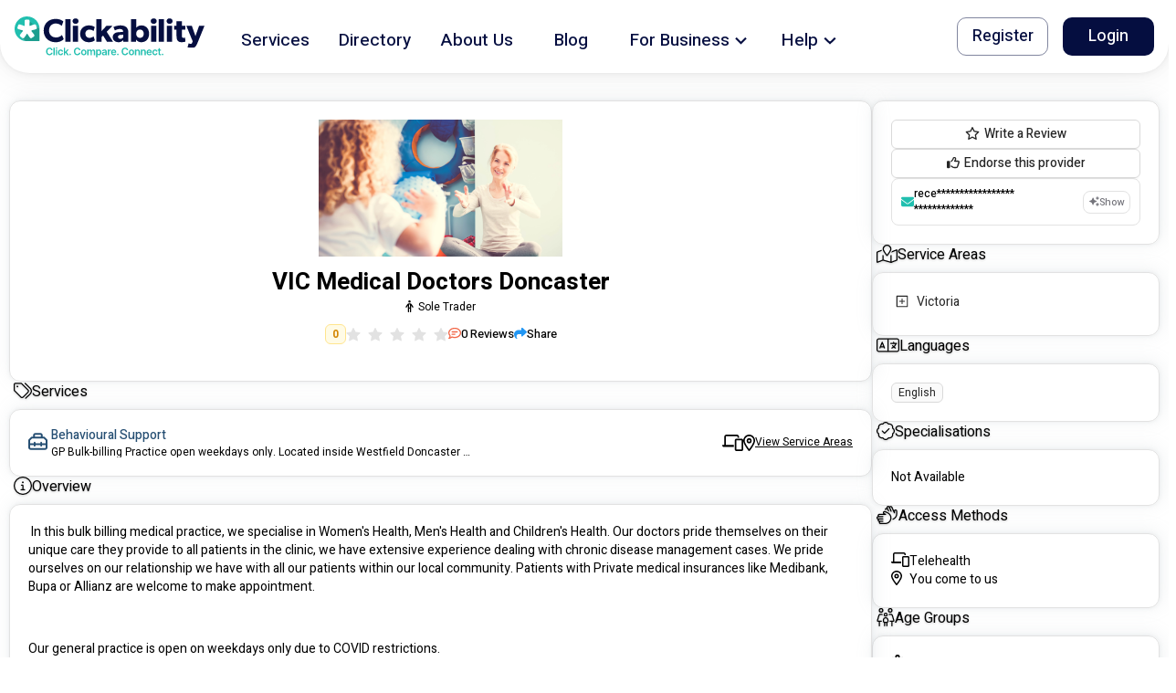

--- FILE ---
content_type: text/html
request_url: https://clickability.com.au/provider/vic-medical-doctors-doncaster
body_size: 2355
content:
<!doctype html><html lang="en"><head><meta charset="utf-8"/><link rel="icon" href="/favicon.ico"/><meta name="viewport" content="width=device-width,initial-scale=1"/><meta name="theme-color" content="#000000"/><meta name="description" content="In this bulk billing medical practice, we specialise in Women&#x27;s Health, Men&#x27;s Health and Children&#x27;s Health. Our doctors pride themselves on their unique care they provide to all patients in the clinic, we have extensive experience dealing with chronic disease management cases. We pride ourselves on our relationship we have with all our patients within our local community. Patients with Private medical insurances like Medibank, Bupa or Allianz are welcome to make appointment.    Our general practice is open on weekdays only due to COVID restrictions.    Patients from following suburbs are welcome to visit and register with our purpose built medical centre (surgery) or find us by searching medical centre near me:  -Doncaster  -Doncaster East  -Templestowe (and lower Templestowe )  -Box Hill  -Balwyn  -Bulleen  -Blackburn  -Nunawading  -Donvale    There are several chemists (MyChemist and Priceline pharmacies). Just over the Doncaster Road there is a branch of Chemist warehouse. There are also a few radiology/imaging centres in Doncaster and surrounding suburbs: MIA radiology, Capital radiology, Imaging associates and Mont Albert Breast Screen. Box Hill hospital is located just few minutes drive from our surgery in Doncaster.    In VIC Medical Doctors Doncaster our GPs provide:   -Health promotion  -Illness prevention  -Antenatal and postnatal care  -Child and family health nursing  -Treatment and care of sick people  -Rehabilitation and palliation  -Community development  -Population and public health  -Education and research" data-react-helmet="true"/><meta name="twitter:card" content="summary" data-react-helmet="true"/><meta name="twitter:title" content="VIC Medical Doctors Doncaster" data-react-helmet="true"/><meta name="twitter:description" content="In this bulk billing medical practice, we specialise in Women&#x27;s Health, Men&#x27;s Health and Children&#x27;s Health. Our doctors pride themselves on their unique care they provide to all patients in the clinic, we have extensive experience dealing with chronic disease management cases. We pride ourselves on our relationship we have with all our patients within our local community. Patients with Private medical insurances like Medibank, Bupa or Allianz are welcome to make appointment.    Our general practice is open on weekdays only due to COVID restrictions.    Patients from following suburbs are welcome to visit and register with our purpose built medical centre (surgery) or find us by searching medical centre near me:  -Doncaster  -Doncaster East  -Templestowe (and lower Templestowe )  -Box Hill  -Balwyn  -Bulleen  -Blackburn  -Nunawading  -Donvale    There are several chemists (MyChemist and Priceline pharmacies). Just over the Doncaster Road there is a branch of Chemist warehouse. There are also a few radiology/imaging centres in Doncaster and surrounding suburbs: MIA radiology, Capital radiology, Imaging associates and Mont Albert Breast Screen. Box Hill hospital is located just few minutes drive from our surgery in Doncaster.    In VIC Medical Doctors Doncaster our GPs provide:   -Health promotion  -Illness prevention  -Antenatal and postnatal care  -Child and family health nursing  -Treatment and care of sick people  -Rehabilitation and palliation  -Community development  -Population and public health  -Education and research" data-react-helmet="true"/><meta name="twitter:site" content="@_clickability" data-react-helmet="true"/><meta name="twitter:image" content="https://clickability.com.au/social/twitter/clickability.jpg" data-react-helmet="true"/><meta name="twitter:creator" content="@_clickability" data-react-helmet="true"/><meta property="og:locale" content="en_AU" data-react-helmet="true"/><meta property="og:type" content="website" data-react-helmet="true"/><meta property="og:title" content="VIC Medical Doctors Doncaster" data-react-helmet="true"/><meta property="og:description" content="In this bulk billing medical practice, we specialise in Women&#x27;s Health, Men&#x27;s Health and Children&#x27;s Health. Our doctors pride themselves on their unique care they provide to all patients in the clinic, we have extensive experience dealing with chronic disease management cases. We pride ourselves on our relationship we have with all our patients within our local community. Patients with Private medical insurances like Medibank, Bupa or Allianz are welcome to make appointment.    Our general practice is open on weekdays only due to COVID restrictions.    Patients from following suburbs are welcome to visit and register with our purpose built medical centre (surgery) or find us by searching medical centre near me:  -Doncaster  -Doncaster East  -Templestowe (and lower Templestowe )  -Box Hill  -Balwyn  -Bulleen  -Blackburn  -Nunawading  -Donvale    There are several chemists (MyChemist and Priceline pharmacies). Just over the Doncaster Road there is a branch of Chemist warehouse. There are also a few radiology/imaging centres in Doncaster and surrounding suburbs: MIA radiology, Capital radiology, Imaging associates and Mont Albert Breast Screen. Box Hill hospital is located just few minutes drive from our surgery in Doncaster.    In VIC Medical Doctors Doncaster our GPs provide:   -Health promotion  -Illness prevention  -Antenatal and postnatal care  -Child and family health nursing  -Treatment and care of sick people  -Rehabilitation and palliation  -Community development  -Population and public health  -Education and research" data-react-helmet="true"/><meta property="og:url" content="https://clickability.com.au/provider/vic-medical-doctors-doncaster" data-react-helmet="true"/><meta property="og:site_name" content="Clickability" data-react-helmet="true"/><meta property="og:image" content="https://clickability.com.au/social/facebook/clickability.jpg" data-react-helmet="true"/><meta name="robots" content="index"/><script>!function(e,t,a,n,g){e[n]=e[n]||[],e[n].push({"gtm.start":(new Date).getTime(),event:"gtm.js"});var m=t.getElementsByTagName(a)[0],r=t.createElement(a);r.async=!0,r.src="https://www.googletagmanager.com/gtm.js?id=GTM-5CWWFNV",m.parentNode.insertBefore(r,m)}(window,document,"script","dataLayer")</script><script>!function(t,h,e,j,s,n,i,c){t.hj=t.hj||function(){(t.hj.q=t.hj.q||[]).push(arguments)},t._hjSettings={hjid:"2864304",hjsv:"6"},i=h.getElementsByTagName("head")[0],(c=h.createElement("script")).async=1,c.src="https://static.hotjar.com/c/hotjar-"+t._hjSettings.hjid+".js?sv="+t._hjSettings.hjsv,i.appendChild(c)}(window,document)</script><script>window.ap3c=window.ap3c||{};var s,t,ap3c=window.ap3c;ap3c.cmd=ap3c.cmd||[],ap3c.cmd.push((function(){ap3c.init("Yt4scd8fwcYH8rL3Y2xpY2thYmlsaXR5","https://capture-api.autopilotapp.com/"),ap3c.track({v:0})})),ap3c.activity=function(c){ap3c.act=ap3c.act||[],ap3c.act.push(c)},(s=document.createElement("script")).type="text/javascript",s.src="https://cdn3l.ink/app.js",(t=document.getElementsByTagName("script")[0]).parentNode.insertBefore(s,t)</script><link rel="stylesheet" href="https://fonts.googleapis.com/css?family=Heebo:300,400,500,700&display=swap"/><link rel="manifest" href="/manifest.json"/><title>VIC Medical Doctors Doncaster</title><link href="/static/css/4.c3ff3e26.chunk.css" rel="stylesheet"><link href="/static/css/main.dc3ceba0.chunk.css" rel="stylesheet"><link rel="canonical" href="https://clickability.com.au/provider/vic-medical-doctors-doncaster" data-react-helmet="true"/></head><body><noscript>You need to enable JavaScript to run this app.</noscript><noscript><iframe src="https://www.googletagmanager.com/ns.html?id=GTM-5CWWFNV" height="0" width="0" style="display:none;visibility:hidden"></iframe></noscript><div id="root"></div><script>!function(e){function t(t){for(var n,o,f=t[0],u=t[1],i=t[2],d=0,s=[];d<f.length;d++)o=f[d],Object.prototype.hasOwnProperty.call(a,o)&&a[o]&&s.push(a[o][0]),a[o]=0;for(n in u)Object.prototype.hasOwnProperty.call(u,n)&&(e[n]=u[n]);for(l&&l(t);s.length;)s.shift()();return c.push.apply(c,i||[]),r()}function r(){for(var e,t=0;t<c.length;t++){for(var r=c[t],n=!0,o=1;o<r.length;o++){var u=r[o];0!==a[u]&&(n=!1)}n&&(c.splice(t--,1),e=f(f.s=r[0]))}return e}var n={},o={3:0},a={3:0},c=[];function f(t){if(n[t])return n[t].exports;var r=n[t]={i:t,l:!1,exports:{}};return e[t].call(r.exports,r,r.exports,f),r.l=!0,r.exports}f.e=function(e){var t=[];o[e]?t.push(o[e]):0!==o[e]&&{8:1}[e]&&t.push(o[e]=new Promise((function(t,r){for(var n="static/css/"+({}[e]||e)+"."+{0:"31d6cfe0",1:"31d6cfe0",5:"31d6cfe0",6:"31d6cfe0",7:"31d6cfe0",8:"4314646a",9:"31d6cfe0",10:"31d6cfe0",11:"31d6cfe0",12:"31d6cfe0",13:"31d6cfe0",14:"31d6cfe0",15:"31d6cfe0",16:"31d6cfe0",17:"31d6cfe0",18:"31d6cfe0",19:"31d6cfe0",20:"31d6cfe0",21:"31d6cfe0",22:"31d6cfe0",23:"31d6cfe0",24:"31d6cfe0"}[e]+".chunk.css",a=f.p+n,c=document.getElementsByTagName("link"),u=0;u<c.length;u++){var i=(l=c[u]).getAttribute("data-href")||l.getAttribute("href");if("stylesheet"===l.rel&&(i===n||i===a))return t()}var d=document.getElementsByTagName("style");for(u=0;u<d.length;u++){var l;if((i=(l=d[u]).getAttribute("data-href"))===n||i===a)return t()}var s=document.createElement("link");s.rel="stylesheet",s.type="text/css",s.onload=t,s.onerror=function(t){var n=t&&t.target&&t.target.src||a,c=new Error("Loading CSS chunk "+e+" failed.\n("+n+")");c.code="CSS_CHUNK_LOAD_FAILED",c.request=n,delete o[e],s.parentNode.removeChild(s),r(c)},s.href=a,document.getElementsByTagName("head")[0].appendChild(s)})).then((function(){o[e]=0})));var r=a[e];if(0!==r)if(r)t.push(r[2]);else{var n=new Promise((function(t,n){r=a[e]=[t,n]}));t.push(r[2]=n);var c,u=document.createElement("script");u.charset="utf-8",u.timeout=120,f.nc&&u.setAttribute("nonce",f.nc),u.src=function(e){return f.p+"static/js/"+({}[e]||e)+"."+{0:"d59e62ac",1:"4e702f65",5:"74aa660e",6:"ac52a74e",7:"c31f7f35",8:"4e211a15",9:"ca4d7815",10:"936a4f94",11:"9f2021a9",12:"5a57f794",13:"364113ba",14:"2b01ba7f",15:"b50a2b95",16:"d03bb062",17:"d4c835ba",18:"751fd7e4",19:"877438a4",20:"2b6bfe00",21:"29b6745c",22:"b4c71361",23:"73b3d15f",24:"c3067c3b"}[e]+".chunk.js"}(e);var i=new Error;c=function(t){u.onerror=u.onload=null,clearTimeout(d);var r=a[e];if(0!==r){if(r){var n=t&&("load"===t.type?"missing":t.type),o=t&&t.target&&t.target.src;i.message="Loading chunk "+e+" failed.\n("+n+": "+o+")",i.name="ChunkLoadError",i.type=n,i.request=o,r[1](i)}a[e]=void 0}};var d=setTimeout((function(){c({type:"timeout",target:u})}),12e4);u.onerror=u.onload=c,document.head.appendChild(u)}return Promise.all(t)},f.m=e,f.c=n,f.d=function(e,t,r){f.o(e,t)||Object.defineProperty(e,t,{enumerable:!0,get:r})},f.r=function(e){"undefined"!=typeof Symbol&&Symbol.toStringTag&&Object.defineProperty(e,Symbol.toStringTag,{value:"Module"}),Object.defineProperty(e,"__esModule",{value:!0})},f.t=function(e,t){if(1&t&&(e=f(e)),8&t)return e;if(4&t&&"object"==typeof e&&e&&e.__esModule)return e;var r=Object.create(null);if(f.r(r),Object.defineProperty(r,"default",{enumerable:!0,value:e}),2&t&&"string"!=typeof e)for(var n in e)f.d(r,n,function(t){return e[t]}.bind(null,n));return r},f.n=function(e){var t=e&&e.__esModule?function(){return e.default}:function(){return e};return f.d(t,"a",t),t},f.o=function(e,t){return Object.prototype.hasOwnProperty.call(e,t)},f.p="/",f.oe=function(e){throw console.error(e),e};var u=this.webpackJsonpclicka3=this.webpackJsonpclicka3||[],i=u.push.bind(u);u.push=t,u=u.slice();for(var d=0;d<u.length;d++)t(u[d]);var l=i;r()}([])</script><script src="/static/js/4.550c1f58.chunk.js"></script><script src="/static/js/main.c803c739.chunk.js"></script></body></html>